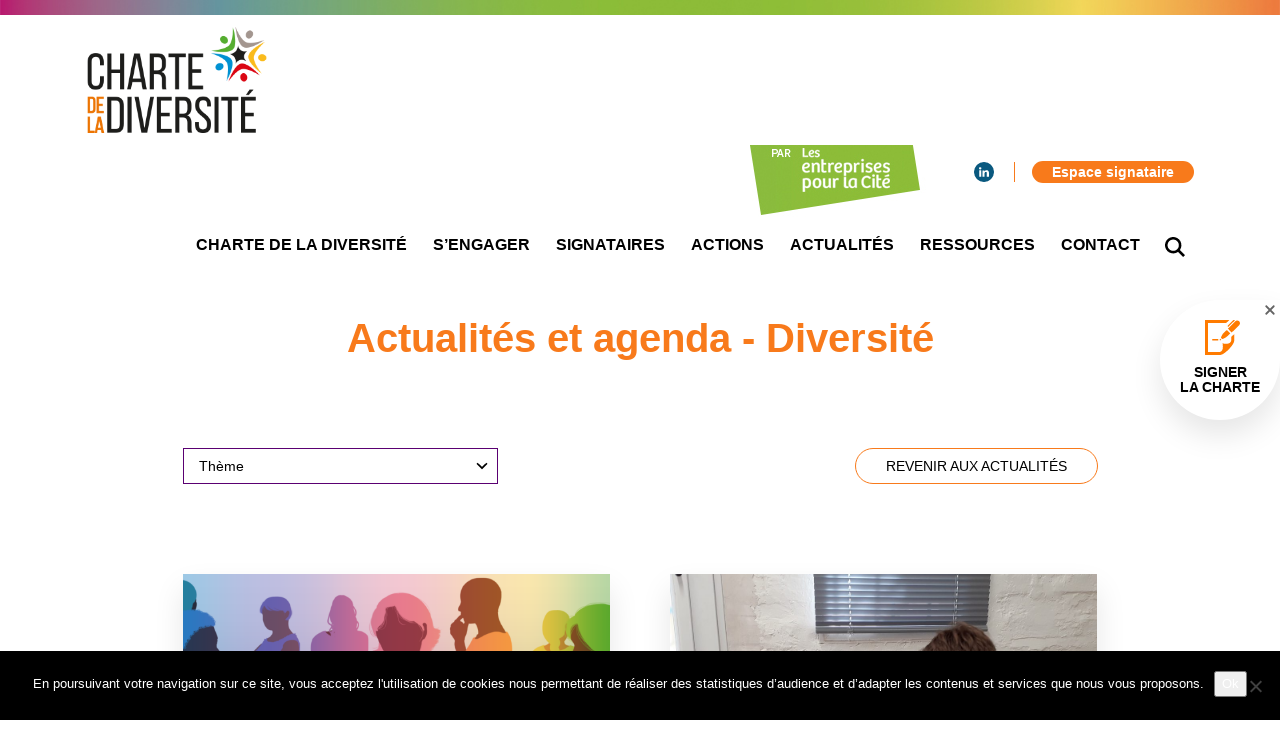

--- FILE ---
content_type: text/html; charset=UTF-8
request_url: https://www.charte-diversite.com/category/decryptage/
body_size: 11295
content:
  
<!DOCTYPE html>

<html xmlns="http://www.w3.org/1999/xhtml" xmlns:og="http://ogp.me/ns#" xmlns:fb="https://www.facebook.com/2008/fbml" lang="fr-FR">
    <head>
        <meta charset="UTF-8">
                                 
                    <title>Charte de la diversité | Décryptage</title>
                
                    <meta name="robots" content="index, follow" />
                
                    <meta property="og:title" content="Charte de la diversité | Décryptage" />
            <meta property="og:description" content="S’il existe une norme neurologique pour la plus grande partie des individus, des différences existent au sein de la population humaine, que l’on nomme « neurodiversité ». Troubles DYS, TDAH, autisme, hypersensibilité, HPI ou encore les gauchers… Tour d’horizon des profils dits « neuro-atypiques », maintenus longtemps hors du monde de l’entreprise et qui représentent pourtant un vivier de [&hellip;]" />
                <meta property="og:type" content="website" />
        <meta property="og:url" content="https://www.charte-diversite.com/category/decryptage" />
        <meta property="og:image" content="https://www.charte-diversite.com/wp-content/uploads/2023/04/neurodiversity-e1682597286457.png" />
        
        <meta name="viewport" content="width=device-width, initial-scale=1, maximum-scale=1, user-scalable=no">
        <meta http-equiv="X-UA-Compatible" content="IE=edge, Chrome=1" />
        
                    <link rel="apple-touch-icon" sizes="180x180" href="https://www.charte-diversite.com/wp-content/themes/starter-child/asset/img/favicon/apple-touch-icon.png">
            <link rel="icon" type="image/png" href="https://www.charte-diversite.com/wp-content/themes/starter-child/asset/img/favicon/favicon-32x32.png" sizes="32x32">
            <link rel="icon" type="image/png" href="https://www.charte-diversite.com/wp-content/themes/starter-child/asset/img/favicon/favicon-16x16.png" sizes="16x16">
            <link rel="manifest" href="https://www.charte-diversite.com/wp-content/themes/starter-child/asset/img/favicon/manifest.json">
            <link rel="mask-icon" href="https://www.charte-diversite.com/wp-content/themes/starter-child/asset/img/favicon/safari-pinned-tab.svg" color="#5bbad5">
            <meta name="apple-mobile-web-app-title" content="Charte de la diversité">
            <meta name="application-name" content="Charte de la diversité">
            <meta name="theme-color" content="#ffffff">
                
                    <link rel="stylesheet" href="https://www.charte-diversite.com/wp-content/themes/starter-child/style.css">
        
        <link href="https://fonts.googleapis.com/css?family=Source+Sans+Pro:200,200i,300,300i,400,400i,600,600i,700,700i,900,900i" rel="stylesheet">
        <meta name='robots' content='max-image-preview:large' />
<link rel='dns-prefetch' href='//maps.googleapis.com' />
<link rel="alternate" type="application/rss+xml" title="Charte de la diversité &raquo; Flux de la catégorie Décryptage" href="https://www.charte-diversite.com/category/decryptage/feed/" />
<style id='wp-img-auto-sizes-contain-inline-css' type='text/css'>
img:is([sizes=auto i],[sizes^="auto," i]){contain-intrinsic-size:3000px 1500px}
/*# sourceURL=wp-img-auto-sizes-contain-inline-css */
</style>
<style id='wp-emoji-styles-inline-css' type='text/css'>

	img.wp-smiley, img.emoji {
		display: inline !important;
		border: none !important;
		box-shadow: none !important;
		height: 1em !important;
		width: 1em !important;
		margin: 0 0.07em !important;
		vertical-align: -0.1em !important;
		background: none !important;
		padding: 0 !important;
	}
/*# sourceURL=wp-emoji-styles-inline-css */
</style>
<style id='wp-block-library-inline-css' type='text/css'>
:root{--wp-block-synced-color:#7a00df;--wp-block-synced-color--rgb:122,0,223;--wp-bound-block-color:var(--wp-block-synced-color);--wp-editor-canvas-background:#ddd;--wp-admin-theme-color:#007cba;--wp-admin-theme-color--rgb:0,124,186;--wp-admin-theme-color-darker-10:#006ba1;--wp-admin-theme-color-darker-10--rgb:0,107,160.5;--wp-admin-theme-color-darker-20:#005a87;--wp-admin-theme-color-darker-20--rgb:0,90,135;--wp-admin-border-width-focus:2px}@media (min-resolution:192dpi){:root{--wp-admin-border-width-focus:1.5px}}.wp-element-button{cursor:pointer}:root .has-very-light-gray-background-color{background-color:#eee}:root .has-very-dark-gray-background-color{background-color:#313131}:root .has-very-light-gray-color{color:#eee}:root .has-very-dark-gray-color{color:#313131}:root .has-vivid-green-cyan-to-vivid-cyan-blue-gradient-background{background:linear-gradient(135deg,#00d084,#0693e3)}:root .has-purple-crush-gradient-background{background:linear-gradient(135deg,#34e2e4,#4721fb 50%,#ab1dfe)}:root .has-hazy-dawn-gradient-background{background:linear-gradient(135deg,#faaca8,#dad0ec)}:root .has-subdued-olive-gradient-background{background:linear-gradient(135deg,#fafae1,#67a671)}:root .has-atomic-cream-gradient-background{background:linear-gradient(135deg,#fdd79a,#004a59)}:root .has-nightshade-gradient-background{background:linear-gradient(135deg,#330968,#31cdcf)}:root .has-midnight-gradient-background{background:linear-gradient(135deg,#020381,#2874fc)}:root{--wp--preset--font-size--normal:16px;--wp--preset--font-size--huge:42px}.has-regular-font-size{font-size:1em}.has-larger-font-size{font-size:2.625em}.has-normal-font-size{font-size:var(--wp--preset--font-size--normal)}.has-huge-font-size{font-size:var(--wp--preset--font-size--huge)}.has-text-align-center{text-align:center}.has-text-align-left{text-align:left}.has-text-align-right{text-align:right}.has-fit-text{white-space:nowrap!important}#end-resizable-editor-section{display:none}.aligncenter{clear:both}.items-justified-left{justify-content:flex-start}.items-justified-center{justify-content:center}.items-justified-right{justify-content:flex-end}.items-justified-space-between{justify-content:space-between}.screen-reader-text{border:0;clip-path:inset(50%);height:1px;margin:-1px;overflow:hidden;padding:0;position:absolute;width:1px;word-wrap:normal!important}.screen-reader-text:focus{background-color:#ddd;clip-path:none;color:#444;display:block;font-size:1em;height:auto;left:5px;line-height:normal;padding:15px 23px 14px;text-decoration:none;top:5px;width:auto;z-index:100000}html :where(.has-border-color){border-style:solid}html :where([style*=border-top-color]){border-top-style:solid}html :where([style*=border-right-color]){border-right-style:solid}html :where([style*=border-bottom-color]){border-bottom-style:solid}html :where([style*=border-left-color]){border-left-style:solid}html :where([style*=border-width]){border-style:solid}html :where([style*=border-top-width]){border-top-style:solid}html :where([style*=border-right-width]){border-right-style:solid}html :where([style*=border-bottom-width]){border-bottom-style:solid}html :where([style*=border-left-width]){border-left-style:solid}html :where(img[class*=wp-image-]){height:auto;max-width:100%}:where(figure){margin:0 0 1em}html :where(.is-position-sticky){--wp-admin--admin-bar--position-offset:var(--wp-admin--admin-bar--height,0px)}@media screen and (max-width:600px){html :where(.is-position-sticky){--wp-admin--admin-bar--position-offset:0px}}

/*# sourceURL=wp-block-library-inline-css */
</style><style id='global-styles-inline-css' type='text/css'>
:root{--wp--preset--aspect-ratio--square: 1;--wp--preset--aspect-ratio--4-3: 4/3;--wp--preset--aspect-ratio--3-4: 3/4;--wp--preset--aspect-ratio--3-2: 3/2;--wp--preset--aspect-ratio--2-3: 2/3;--wp--preset--aspect-ratio--16-9: 16/9;--wp--preset--aspect-ratio--9-16: 9/16;--wp--preset--color--black: #000000;--wp--preset--color--cyan-bluish-gray: #abb8c3;--wp--preset--color--white: #ffffff;--wp--preset--color--pale-pink: #f78da7;--wp--preset--color--vivid-red: #cf2e2e;--wp--preset--color--luminous-vivid-orange: #ff6900;--wp--preset--color--luminous-vivid-amber: #fcb900;--wp--preset--color--light-green-cyan: #7bdcb5;--wp--preset--color--vivid-green-cyan: #00d084;--wp--preset--color--pale-cyan-blue: #8ed1fc;--wp--preset--color--vivid-cyan-blue: #0693e3;--wp--preset--color--vivid-purple: #9b51e0;--wp--preset--gradient--vivid-cyan-blue-to-vivid-purple: linear-gradient(135deg,rgb(6,147,227) 0%,rgb(155,81,224) 100%);--wp--preset--gradient--light-green-cyan-to-vivid-green-cyan: linear-gradient(135deg,rgb(122,220,180) 0%,rgb(0,208,130) 100%);--wp--preset--gradient--luminous-vivid-amber-to-luminous-vivid-orange: linear-gradient(135deg,rgb(252,185,0) 0%,rgb(255,105,0) 100%);--wp--preset--gradient--luminous-vivid-orange-to-vivid-red: linear-gradient(135deg,rgb(255,105,0) 0%,rgb(207,46,46) 100%);--wp--preset--gradient--very-light-gray-to-cyan-bluish-gray: linear-gradient(135deg,rgb(238,238,238) 0%,rgb(169,184,195) 100%);--wp--preset--gradient--cool-to-warm-spectrum: linear-gradient(135deg,rgb(74,234,220) 0%,rgb(151,120,209) 20%,rgb(207,42,186) 40%,rgb(238,44,130) 60%,rgb(251,105,98) 80%,rgb(254,248,76) 100%);--wp--preset--gradient--blush-light-purple: linear-gradient(135deg,rgb(255,206,236) 0%,rgb(152,150,240) 100%);--wp--preset--gradient--blush-bordeaux: linear-gradient(135deg,rgb(254,205,165) 0%,rgb(254,45,45) 50%,rgb(107,0,62) 100%);--wp--preset--gradient--luminous-dusk: linear-gradient(135deg,rgb(255,203,112) 0%,rgb(199,81,192) 50%,rgb(65,88,208) 100%);--wp--preset--gradient--pale-ocean: linear-gradient(135deg,rgb(255,245,203) 0%,rgb(182,227,212) 50%,rgb(51,167,181) 100%);--wp--preset--gradient--electric-grass: linear-gradient(135deg,rgb(202,248,128) 0%,rgb(113,206,126) 100%);--wp--preset--gradient--midnight: linear-gradient(135deg,rgb(2,3,129) 0%,rgb(40,116,252) 100%);--wp--preset--font-size--small: 13px;--wp--preset--font-size--medium: 20px;--wp--preset--font-size--large: 36px;--wp--preset--font-size--x-large: 42px;--wp--preset--spacing--20: 0.44rem;--wp--preset--spacing--30: 0.67rem;--wp--preset--spacing--40: 1rem;--wp--preset--spacing--50: 1.5rem;--wp--preset--spacing--60: 2.25rem;--wp--preset--spacing--70: 3.38rem;--wp--preset--spacing--80: 5.06rem;--wp--preset--shadow--natural: 6px 6px 9px rgba(0, 0, 0, 0.2);--wp--preset--shadow--deep: 12px 12px 50px rgba(0, 0, 0, 0.4);--wp--preset--shadow--sharp: 6px 6px 0px rgba(0, 0, 0, 0.2);--wp--preset--shadow--outlined: 6px 6px 0px -3px rgb(255, 255, 255), 6px 6px rgb(0, 0, 0);--wp--preset--shadow--crisp: 6px 6px 0px rgb(0, 0, 0);}:where(.is-layout-flex){gap: 0.5em;}:where(.is-layout-grid){gap: 0.5em;}body .is-layout-flex{display: flex;}.is-layout-flex{flex-wrap: wrap;align-items: center;}.is-layout-flex > :is(*, div){margin: 0;}body .is-layout-grid{display: grid;}.is-layout-grid > :is(*, div){margin: 0;}:where(.wp-block-columns.is-layout-flex){gap: 2em;}:where(.wp-block-columns.is-layout-grid){gap: 2em;}:where(.wp-block-post-template.is-layout-flex){gap: 1.25em;}:where(.wp-block-post-template.is-layout-grid){gap: 1.25em;}.has-black-color{color: var(--wp--preset--color--black) !important;}.has-cyan-bluish-gray-color{color: var(--wp--preset--color--cyan-bluish-gray) !important;}.has-white-color{color: var(--wp--preset--color--white) !important;}.has-pale-pink-color{color: var(--wp--preset--color--pale-pink) !important;}.has-vivid-red-color{color: var(--wp--preset--color--vivid-red) !important;}.has-luminous-vivid-orange-color{color: var(--wp--preset--color--luminous-vivid-orange) !important;}.has-luminous-vivid-amber-color{color: var(--wp--preset--color--luminous-vivid-amber) !important;}.has-light-green-cyan-color{color: var(--wp--preset--color--light-green-cyan) !important;}.has-vivid-green-cyan-color{color: var(--wp--preset--color--vivid-green-cyan) !important;}.has-pale-cyan-blue-color{color: var(--wp--preset--color--pale-cyan-blue) !important;}.has-vivid-cyan-blue-color{color: var(--wp--preset--color--vivid-cyan-blue) !important;}.has-vivid-purple-color{color: var(--wp--preset--color--vivid-purple) !important;}.has-black-background-color{background-color: var(--wp--preset--color--black) !important;}.has-cyan-bluish-gray-background-color{background-color: var(--wp--preset--color--cyan-bluish-gray) !important;}.has-white-background-color{background-color: var(--wp--preset--color--white) !important;}.has-pale-pink-background-color{background-color: var(--wp--preset--color--pale-pink) !important;}.has-vivid-red-background-color{background-color: var(--wp--preset--color--vivid-red) !important;}.has-luminous-vivid-orange-background-color{background-color: var(--wp--preset--color--luminous-vivid-orange) !important;}.has-luminous-vivid-amber-background-color{background-color: var(--wp--preset--color--luminous-vivid-amber) !important;}.has-light-green-cyan-background-color{background-color: var(--wp--preset--color--light-green-cyan) !important;}.has-vivid-green-cyan-background-color{background-color: var(--wp--preset--color--vivid-green-cyan) !important;}.has-pale-cyan-blue-background-color{background-color: var(--wp--preset--color--pale-cyan-blue) !important;}.has-vivid-cyan-blue-background-color{background-color: var(--wp--preset--color--vivid-cyan-blue) !important;}.has-vivid-purple-background-color{background-color: var(--wp--preset--color--vivid-purple) !important;}.has-black-border-color{border-color: var(--wp--preset--color--black) !important;}.has-cyan-bluish-gray-border-color{border-color: var(--wp--preset--color--cyan-bluish-gray) !important;}.has-white-border-color{border-color: var(--wp--preset--color--white) !important;}.has-pale-pink-border-color{border-color: var(--wp--preset--color--pale-pink) !important;}.has-vivid-red-border-color{border-color: var(--wp--preset--color--vivid-red) !important;}.has-luminous-vivid-orange-border-color{border-color: var(--wp--preset--color--luminous-vivid-orange) !important;}.has-luminous-vivid-amber-border-color{border-color: var(--wp--preset--color--luminous-vivid-amber) !important;}.has-light-green-cyan-border-color{border-color: var(--wp--preset--color--light-green-cyan) !important;}.has-vivid-green-cyan-border-color{border-color: var(--wp--preset--color--vivid-green-cyan) !important;}.has-pale-cyan-blue-border-color{border-color: var(--wp--preset--color--pale-cyan-blue) !important;}.has-vivid-cyan-blue-border-color{border-color: var(--wp--preset--color--vivid-cyan-blue) !important;}.has-vivid-purple-border-color{border-color: var(--wp--preset--color--vivid-purple) !important;}.has-vivid-cyan-blue-to-vivid-purple-gradient-background{background: var(--wp--preset--gradient--vivid-cyan-blue-to-vivid-purple) !important;}.has-light-green-cyan-to-vivid-green-cyan-gradient-background{background: var(--wp--preset--gradient--light-green-cyan-to-vivid-green-cyan) !important;}.has-luminous-vivid-amber-to-luminous-vivid-orange-gradient-background{background: var(--wp--preset--gradient--luminous-vivid-amber-to-luminous-vivid-orange) !important;}.has-luminous-vivid-orange-to-vivid-red-gradient-background{background: var(--wp--preset--gradient--luminous-vivid-orange-to-vivid-red) !important;}.has-very-light-gray-to-cyan-bluish-gray-gradient-background{background: var(--wp--preset--gradient--very-light-gray-to-cyan-bluish-gray) !important;}.has-cool-to-warm-spectrum-gradient-background{background: var(--wp--preset--gradient--cool-to-warm-spectrum) !important;}.has-blush-light-purple-gradient-background{background: var(--wp--preset--gradient--blush-light-purple) !important;}.has-blush-bordeaux-gradient-background{background: var(--wp--preset--gradient--blush-bordeaux) !important;}.has-luminous-dusk-gradient-background{background: var(--wp--preset--gradient--luminous-dusk) !important;}.has-pale-ocean-gradient-background{background: var(--wp--preset--gradient--pale-ocean) !important;}.has-electric-grass-gradient-background{background: var(--wp--preset--gradient--electric-grass) !important;}.has-midnight-gradient-background{background: var(--wp--preset--gradient--midnight) !important;}.has-small-font-size{font-size: var(--wp--preset--font-size--small) !important;}.has-medium-font-size{font-size: var(--wp--preset--font-size--medium) !important;}.has-large-font-size{font-size: var(--wp--preset--font-size--large) !important;}.has-x-large-font-size{font-size: var(--wp--preset--font-size--x-large) !important;}
/*# sourceURL=global-styles-inline-css */
</style>

<style id='classic-theme-styles-inline-css' type='text/css'>
/*! This file is auto-generated */
.wp-block-button__link{color:#fff;background-color:#32373c;border-radius:9999px;box-shadow:none;text-decoration:none;padding:calc(.667em + 2px) calc(1.333em + 2px);font-size:1.125em}.wp-block-file__button{background:#32373c;color:#fff;text-decoration:none}
/*# sourceURL=/wp-includes/css/classic-themes.min.css */
</style>
<link rel='stylesheet' id='contact-form-7-css' href='https://www.charte-diversite.com/wp-content/plugins/contact-form-7/includes/css/styles.css?ver=6.1.4' type='text/css' media='all' />
<link rel='stylesheet' id='cookie-notice-front-css' href='https://www.charte-diversite.com/wp-content/plugins/cookie-notice/css/front.min.css?ver=2.5.11' type='text/css' media='all' />
<link rel='stylesheet' id='user-registration-general-css' href='https://www.charte-diversite.com/wp-content/plugins/user-registration/assets/css/user-registration.css?ver=1.4.7' type='text/css' media='all' />
<link rel='stylesheet' id='user-registration-smallscreen-css' href='https://www.charte-diversite.com/wp-content/plugins/user-registration/assets/css/user-registration-smallscreen.css?ver=1.4.7' type='text/css' media='only screen and (max-width: 768px)' />
<link rel='stylesheet' id='user-registration-my-account-layout-css' href='https://www.charte-diversite.com/wp-content/plugins/user-registration/assets/css/my-account-layout.css?ver=1.4.7' type='text/css' media='all' />
<link rel='stylesheet' id='dashicons-css' href='https://www.charte-diversite.com/wp-includes/css/dashicons.min.css' type='text/css' media='all' />
<link rel='stylesheet' id='google-maps-builder-plugin-styles-css' href='https://www.charte-diversite.com/wp-content/plugins/google-maps-builder/vendor/wordimpress/maps-builder-core/assets/css/google-maps-builder.min.css?ver=2.1.2' type='text/css' media='all' />
<link rel='stylesheet' id='google-maps-builder-map-icons-css' href='https://www.charte-diversite.com/wp-content/plugins/google-maps-builder/vendor/wordimpress/maps-builder-core/includes/libraries/map-icons/css/map-icons.css?ver=2.1.2' type='text/css' media='all' />
<link rel='stylesheet' id='dynamic-css-css' href='https://www.charte-diversite.com/wp-admin/admin-ajax.php?action=dynamic_css' type='text/css' media='all' />
<script type="text/javascript" id="cookie-notice-front-js-before">
/* <![CDATA[ */
var cnArgs = {"ajaxUrl":"https:\/\/www.charte-diversite.com\/wp-admin\/admin-ajax.php","nonce":"41e4459409","hideEffect":"fade","position":"bottom","onScroll":false,"onScrollOffset":100,"onClick":false,"cookieName":"cookie_notice_accepted","cookieTime":2592000,"cookieTimeRejected":2592000,"globalCookie":false,"redirection":false,"cache":false,"revokeCookies":false,"revokeCookiesOpt":"automatic"};

//# sourceURL=cookie-notice-front-js-before
/* ]]> */
</script>
<script type="text/javascript" src="https://www.charte-diversite.com/wp-content/plugins/cookie-notice/js/front.min.js?ver=2.5.11" id="cookie-notice-front-js"></script>
<script type="text/javascript" src="https://www.charte-diversite.com/wp-includes/js/jquery/jquery.min.js?ver=3.7.1" id="jquery-core-js"></script>
<script type="text/javascript" src="https://www.charte-diversite.com/wp-includes/js/jquery/jquery-migrate.min.js?ver=3.4.1" id="jquery-migrate-js"></script>
<script type="text/javascript" src="https://maps.googleapis.com/maps/api/js?v=3.exp&amp;libraries=places&amp;key=AIzaSyCfqtV_4TrU0Ona1Of9Y0V76Ug7_tw5Qtk" id="google-maps-builder-gmaps-js"></script>
<link rel="https://api.w.org/" href="https://www.charte-diversite.com/wp-json/" /><link rel="alternate" title="JSON" type="application/json" href="https://www.charte-diversite.com/wp-json/wp/v2/categories/134" /><link rel="EditURI" type="application/rsd+xml" title="RSD" href="https://www.charte-diversite.com/xmlrpc.php?rsd" />
<meta name="generator" content="WordPress 6.9" />
<meta name="generator" content="Redux 4.5.9" />
        <!--[if lt IE 9]>
            <script src="https://oss.maxcdn.com/libs/html5shiv/3.7.0/html5shiv.js"></script>
            <script src="https://oss.maxcdn.com/libs/respond.js/1.4.2/respond.min.js"></script>
        <![endif]-->
        
    <link rel='stylesheet' id='megamenu-frontend-css' href='https://www.charte-diversite.com/wp-content/themes/starter/includes/plugins-integrated/megamenu/megamenu-frontend.css' type='text/css' media='all' />
</head>

    <!-- Global site tag (gtag.js) - Google Analytics -->
    <script async src="https://www.googletagmanager.com/gtag/js?id=UA-135122741-1"></script>
    <script>
    window.dataLayer = window.dataLayer || [];
    function gtag(){dataLayer.push(arguments);}
    gtag('js', new Date());

    gtag('config', 'UA-135122741-1');
    </script>


    <body class="archive category category-decryptage category-134 wp-theme-starter wp-child-theme-starter-child cookies-not-set">
        
        <div class="wrap">
            <div class="header-before"></div>
            
                            
<nav class="nav-sticky">
    <div class="container">
        <a href="https://www.charte-diversite.com" class="logo">
                            <img src="https://www.charte-diversite.com/wp-content/uploads/2018/09/logo_Charte-diversiteRVB-2018.png">
                    </a>
        <div class="menu-container">
            <div class="nav-secondary"><ul id="menu-secondary" class="menu"><li id="menu-item-32" class="social social-linkedin no-title menu-item menu-item-type-custom menu-item-object-custom menu-item-32"><a target="_blank" href="https://www.linkedin.com/company/charte-diversite/"><span><svg version="1.1"
	 xmlns="http://www.w3.org/2000/svg" xmlns:xlink="http://www.w3.org/1999/xlink" xmlns:a="http://ns.adobe.com/AdobeSVGViewerExtensions/3.0/"
	 x="0px" y="0px" width="22.1px" height="21.1px" viewBox="0 0 22.1 21.1" style="enable-background:new 0 0 22.1 21.1;"
	 xml:space="preserve">
<defs>
</defs>
<path d="M0.3,21.1H5V6.9H0.3V21.1z M2.7,0C1.1,0,0,1.1,0,2.5c0,1.4,1,2.5,2.6,2.5h0c1.7,0,2.7-1.1,2.7-2.5
	C5.3,1.1,4.3,0,2.7,0 M22.1,12.9v8.2h-4.7v-7.6c0-1.9-0.7-3.2-2.4-3.2c-1.3,0-2.1,0.9-2.4,1.7c-0.1,0.3-0.2,0.7-0.2,1.2v8H7.6
	c0,0,0.1-12.9,0-14.2h4.7v2c0,0,0,0,0,0h0v0c0.6-1,1.8-2.4,4.3-2.4C19.8,6.5,22.1,8.6,22.1,12.9"/>
</svg><span class="menu-title">Linkedin</span></span></a></li>
<li id="menu-item-66" class="colored menu-item menu-item-type-post_type menu-item-object-page menu-item-66"><a href="https://www.charte-diversite.com/espace-signataire/"><span><span class="menu-title">Espace signataire</span></span></a></li>
</ul></div>
            <ul id="menu-primary" class="menu"><li id="menu-item-27" class="menu-item menu-item-type-post_type menu-item-object-page menu-item-27"><a href="https://www.charte-diversite.com/charte-de-la-diversite/"><span><span class="menu-title">Charte de la diversité</span></span></a></li>
<li id="menu-item-26" class="menu-item menu-item-type-post_type menu-item-object-page menu-item-26"><a href="https://www.charte-diversite.com/sengager/"><span><span class="menu-title">S&#8217;engager</span></span></a></li>
<li id="menu-item-25" class="menu-item menu-item-type-post_type menu-item-object-page menu-item-25"><a href="https://www.charte-diversite.com/signataires/"><span><span class="menu-title">Signataires</span></span></a></li>
<li id="menu-item-24" class="menu-item menu-item-type-post_type menu-item-object-page menu-item-24"><a href="https://www.charte-diversite.com/actions/"><span><span class="menu-title">Actions</span></span></a></li>
<li id="menu-item-23" class="menu-item menu-item-type-post_type menu-item-object-page current_page_parent menu-item-23"><a href="https://www.charte-diversite.com/actualites/"><span><span class="menu-title">Actualités</span></span></a></li>
<li id="menu-item-22" class="menu-item menu-item-type-post_type menu-item-object-page menu-item-22"><a href="https://www.charte-diversite.com/ressources/"><span><span class="menu-title">Ressources</span></span></a></li>
<li id="menu-item-21" class="menu-item menu-item-type-post_type menu-item-object-page menu-item-21"><a href="https://www.charte-diversite.com/contact/"><span><span class="menu-title">Contact</span></span></a></li>
<li id="menu-item-28" class="no-title btn-nav-search menu-item menu-item-type-custom menu-item-object-custom menu-item-28"><a href="#"><span><svg version="1.1"
	 xmlns="http://www.w3.org/2000/svg" xmlns:xlink="http://www.w3.org/1999/xlink" xmlns:a="http://ns.adobe.com/AdobeSVGViewerExtensions/3.0/"
	 x="0px" y="0px" width="39px" height="39px" viewBox="0 0 39 39" style="enable-background:new 0 0 39 39;" xml:space="preserve">
<defs>
</defs>
<path d="M39,35.5L28.9,25.4c1.9-2.6,3.1-5.9,3.1-9.4c0-8.8-7.2-16-16-16S0,7.2,0,16s7.2,16,16,16c3.5,0,6.8-1.1,9.4-3.1L35.5,39
	L39,35.5z M16,27C9.9,27,5,22.1,5,16S9.9,5,16,5s11,4.9,11,11S22.1,27,16,27z"/>
</svg><span class="menu-title">Recherche</span></span></a></li>
</ul>  
                        <div class="icon-burger">
                <div id="nav-burger-animated"><span></span><span></span><span></span></div>
            </div>
        </div>
    </div>
    <div class="nav-search-content">
        <div class="container">
            <form method="get" id="form" action="https://www.charte-diversite.com/">
                <input type="text" value="" name="s" id="s" class="form-control" placeholder="Taper la recherche ici...">
                <input type="hidden" name="post_type[]" value="post" />
                <input type="hidden" name="post_type[]" value="signataires" />
                <input type="hidden" name="post_type[]" value="presse" />
                <input type="hidden" name="post_type[]" value="bonnes_pratiques" />
                <input type="hidden" name="post_type[]" value="mediatheque" />
            </form>
        </div>
    </div>
</nav>

<div class="nav-responsive">
    <a href="https://www.charte-diversite.com">
        <div class="logo-responsive">
                            <img src="https://www.charte-diversite.com/wp-content/uploads/2018/09/logo_Charte-diversiteRVB-2018.png">
                    </div>
    </a>
    <div class="menu-primary-container"><ul id="menu-primary-1" class="menu"><li class="menu-item menu-item-type-post_type menu-item-object-page menu-item-27"><a href="https://www.charte-diversite.com/charte-de-la-diversite/"><span><span class="menu-title">Charte de la diversité</span></span></a></li>
<li class="menu-item menu-item-type-post_type menu-item-object-page menu-item-26"><a href="https://www.charte-diversite.com/sengager/"><span><span class="menu-title">S&#8217;engager</span></span></a></li>
<li class="menu-item menu-item-type-post_type menu-item-object-page menu-item-25"><a href="https://www.charte-diversite.com/signataires/"><span><span class="menu-title">Signataires</span></span></a></li>
<li class="menu-item menu-item-type-post_type menu-item-object-page menu-item-24"><a href="https://www.charte-diversite.com/actions/"><span><span class="menu-title">Actions</span></span></a></li>
<li class="menu-item menu-item-type-post_type menu-item-object-page current_page_parent menu-item-23"><a href="https://www.charte-diversite.com/actualites/"><span><span class="menu-title">Actualités</span></span></a></li>
<li class="menu-item menu-item-type-post_type menu-item-object-page menu-item-22"><a href="https://www.charte-diversite.com/ressources/"><span><span class="menu-title">Ressources</span></span></a></li>
<li class="menu-item menu-item-type-post_type menu-item-object-page menu-item-21"><a href="https://www.charte-diversite.com/contact/"><span><span class="menu-title">Contact</span></span></a></li>
<li class="no-title btn-nav-search menu-item menu-item-type-custom menu-item-object-custom menu-item-28"><a href="#"><span><svg version="1.1"
	 xmlns="http://www.w3.org/2000/svg" xmlns:xlink="http://www.w3.org/1999/xlink" xmlns:a="http://ns.adobe.com/AdobeSVGViewerExtensions/3.0/"
	 x="0px" y="0px" width="39px" height="39px" viewBox="0 0 39 39" style="enable-background:new 0 0 39 39;" xml:space="preserve">
<defs>
</defs>
<path d="M39,35.5L28.9,25.4c1.9-2.6,3.1-5.9,3.1-9.4c0-8.8-7.2-16-16-16S0,7.2,0,16s7.2,16,16,16c3.5,0,6.8-1.1,9.4-3.1L35.5,39
	L39,35.5z M16,27C9.9,27,5,22.1,5,16S9.9,5,16,5s11,4.9,11,11S22.1,27,16,27z"/>
</svg><span class="menu-title">Recherche</span></span></a></li>
</ul></div>    <div class="nav-secondary"><ul id="menu-secondary-1" class="menu"><li class="social social-linkedin no-title menu-item menu-item-type-custom menu-item-object-custom menu-item-32"><a target="_blank" href="https://www.linkedin.com/company/charte-diversite/"><span><svg version="1.1"
	 xmlns="http://www.w3.org/2000/svg" xmlns:xlink="http://www.w3.org/1999/xlink" xmlns:a="http://ns.adobe.com/AdobeSVGViewerExtensions/3.0/"
	 x="0px" y="0px" width="22.1px" height="21.1px" viewBox="0 0 22.1 21.1" style="enable-background:new 0 0 22.1 21.1;"
	 xml:space="preserve">
<defs>
</defs>
<path d="M0.3,21.1H5V6.9H0.3V21.1z M2.7,0C1.1,0,0,1.1,0,2.5c0,1.4,1,2.5,2.6,2.5h0c1.7,0,2.7-1.1,2.7-2.5
	C5.3,1.1,4.3,0,2.7,0 M22.1,12.9v8.2h-4.7v-7.6c0-1.9-0.7-3.2-2.4-3.2c-1.3,0-2.1,0.9-2.4,1.7c-0.1,0.3-0.2,0.7-0.2,1.2v8H7.6
	c0,0,0.1-12.9,0-14.2h4.7v2c0,0,0,0,0,0h0v0c0.6-1,1.8-2.4,4.3-2.4C19.8,6.5,22.1,8.6,22.1,12.9"/>
</svg><span class="menu-title">Linkedin</span></span></a></li>
<li class="colored menu-item menu-item-type-post_type menu-item-object-page menu-item-66"><a href="https://www.charte-diversite.com/espace-signataire/"><span><span class="menu-title">Espace signataire</span></span></a></li>
</ul></div>
    <div class="sidebar sidebar-responsive col-sm-12"></div>
</div>
<div class="clearfix"></div>

            <div class="sign-up-wrap">
                <div class="close"></div>
                <a class="sign-up" href="https://www.charte-diversite.com/signer-la-charte/">
                    <span class="title">Signer <br> la charte</span>
                </a>
            </div>
                                
            <div class="header-after"></div>


<main class="blog-content archive-content">
    <div class="container">
        <div class="row">
            <div class="col-sm-10 col-sm-push-1">
                <h1 class="blog-title">Actualités et agenda - Diversité</h1>
            </div>
            <div class="col-sm-10 col-sm-push-1 navigator">
                <div class="row">
                    <div class="col-sm-6">
                                                <div class="selector"><select  name='cat' id='cat' class='postform'>
	<option value='1'>Thème</option>
	<option class="level-0" value="6">Handicap</option>
	<option class="level-0" value="7">Orientation sexuelle et identité de genre</option>
	<option class="level-0" value="8">Origine ethnique, sociale et culturelle</option>
	<option class="level-0" value="108">Diversité</option>
	<option class="level-0" value="106">Intergénérationnel</option>
	<option class="level-0" value="107">Politique de la ville</option>
	<option class="level-0" value="104">Sexisme et égalité professionnelle</option>
	<option class="level-0" value="105">Religion</option>
	<option class="level-0" value="118">QVT</option>
	<option class="level-0" value="169">Tour de France</option>
</select>
</div>
                    </div>
                    <div class="col-sm-6 text-right">
                        <a href="/?p=15" class="btn btn-rounded btn-bordered btn-warning">Revenir aux actualités</a>
                    </div>
                </div>
                <div class="clearfix"></div>
            </div>
            <div class="clearfix"></div>
            <div class="col-sm-10 col-sm-push-1 blog-content-actu active">
                <div class="row">
                    <section class="grid-md">
                        <div class="grid-sizer-md"></div>
                                                    <div class="grid-item item">
                                <div class="content">
                                    <div class="thumb" style="background: url('https://www.charte-diversite.com/wp-content/uploads/2023/04/neurodiversity-e1682597286457.png') no-repeat center / cover;">
                                        <!--<img class="img-responsive" src="">-->
                                    </div>
                                    <div class="info">
                                        <div class="date">27 avril 2023</div>
                                        <a href="https://www.charte-diversite.com/accueillir-la-neurodiversite-en-entreprise-presentation-et-bonnes-pratiques/" class="title">Accueillir la neurodiversité en entreprise : présentation et bonnes pratiques</a>
                                    </div>
                                </div>
                            </div>
                                                    <div class="grid-item item">
                                <div class="content">
                                    <div class="thumb" style="background: url('https://www.charte-diversite.com/wp-content/uploads/2023/02/20220308_112526-1067x800.jpg') no-repeat center / cover;">
                                        <!--<img class="img-responsive" src="">-->
                                    </div>
                                    <div class="info">
                                        <div class="date">23 février 2023</div>
                                        <a href="https://www.charte-diversite.com/inclusion-des-personnes-refugiees-en-entreprise-zoom-sur-les-differents-leviers-pour-une-integration-reussie/" class="title">Inclusion des personnes réfugiées en entreprise : zoom sur les différents leviers pour une intégration réussie</a>
                                    </div>
                                </div>
                            </div>
                                                    <div class="grid-item item">
                                <div class="content">
                                    <div class="thumb" style="background: url('https://www.charte-diversite.com/wp-content/uploads/2020/05/mari-helin-ilSnKT1IMxE-unsplash-min-1200x800.jpg') no-repeat center / cover;">
                                        <!--<img class="img-responsive" src="">-->
                                    </div>
                                    <div class="info">
                                        <div class="date">11 mai 2020</div>
                                        <a href="https://www.charte-diversite.com/decryptage-le-gender-mainstreaming/" class="title">Décryptage : le gender mainstreaming</a>
                                    </div>
                                </div>
                            </div>
                                                                    </section>
                </div>
            </div>
        </div>
    </div>
</main>

<script type="text/javascript">
    var dropdown = document.getElementById("cat");
    function onCatChange() {
        if ( dropdown.options[dropdown.selectedIndex].value > 0 ) {
            location.href = "https://www.charte-diversite.com/?cat="+dropdown.options[dropdown.selectedIndex].value;
        }
    }
    dropdown.onchange = onCatChange;
</script>


<div class="footer-before">
    </div>

    <footer>
        <div class="container sidebar sidebar-bottom">
            <div class="row">
                <div class="col-xs-12 col-sm-3"><li id="media_image-2" class="widget widget_media_image"><img src="https://www.charte-diversite.com/wp-content/uploads/2018/10/logo_Charte-diversite-2018-03.svg" class="image wp-image-4530  attachment-full size-full" alt="" style="max-width: 100%; height: auto;" decoding="async" loading="lazy" /></li>
</div>
                <div class="col-xs-12 col-sm-9"><ul id="menu-footer" class="menu"><li id="menu-item-36" class="no-title menu-item menu-item-type-custom menu-item-object-custom menu-item-has-children megamenu-parent  menu-item-36" data-width=""><a href="#"><span><span class="menu-title">Footer</span></span></a>
<ul class="sub-menu">
	<li id="menu-item-39" class="menu-item menu-item-type-custom menu-item-object-custom menu-item-has-children megamenu-column menu-item-39"><a href="#MegaMenuColumn"><span><span class="menu-title">&#8212;Colonne&#8212;</span></span></a>
	<ul class="sub-menu">
		<li id="menu-item-48" class="menu-item menu-item-type-post_type menu-item-object-page menu-item-48"><a href="https://www.charte-diversite.com/charte-de-la-diversite/"><span><span class="menu-title">Charte de la diversité</span></span></a></li>
		<li id="menu-item-47" class="menu-item menu-item-type-post_type menu-item-object-page menu-item-47"><a href="https://www.charte-diversite.com/sengager/"><span><span class="menu-title">S’engager</span></span></a></li>
		<li id="menu-item-46" class="menu-item menu-item-type-post_type menu-item-object-page menu-item-46"><a href="https://www.charte-diversite.com/signataires/"><span><span class="menu-title">Signataires</span></span></a></li>
		<li id="menu-item-45" class="menu-item menu-item-type-post_type menu-item-object-page menu-item-45"><a href="https://www.charte-diversite.com/actions/"><span><span class="menu-title">Actions</span></span></a></li>
		<li id="menu-item-4474" class="menu-item menu-item-type-post_type menu-item-object-page menu-item-4474"><a href="https://www.charte-diversite.com/actions/bilan-diversite/"><span><span class="menu-title">Bilan Diversité</span></span></a></li>
		<li id="menu-item-4475" class="menu-item menu-item-type-post_type menu-item-object-page menu-item-4475"><a href="https://www.charte-diversite.com/actions/tour-de-france-de-la-diversite/"><span><span class="menu-title">Tour de France de la diversité</span></span></a></li>
		<li id="menu-item-44" class="menu-item menu-item-type-post_type menu-item-object-page current_page_parent menu-item-44"><a href="https://www.charte-diversite.com/actualites/"><span><span class="menu-title">Actualités</span></span></a></li>
	</ul>
</li>
	<li id="menu-item-40" class="menu-item menu-item-type-custom menu-item-object-custom menu-item-has-children megamenu-column menu-item-40"><a href="#MegaMenuColumn"><span><span class="menu-title">&#8212;Colonne&#8212;</span></span></a>
	<ul class="sub-menu">
		<li id="menu-item-43" class="menu-item menu-item-type-post_type menu-item-object-page menu-item-43"><a href="https://www.charte-diversite.com/ressources/"><span><span class="menu-title">Ressources</span></span></a></li>
		<li id="menu-item-197" class="menu-item menu-item-type-post_type menu-item-object-page menu-item-197"><a href="https://www.charte-diversite.com/acteurs/"><span><span class="menu-title">Acteurs</span></span></a></li>
		<li id="menu-item-184" class="menu-item menu-item-type-post_type menu-item-object-page menu-item-184"><a href="https://www.charte-diversite.com/bonnes-pratiques/"><span><span class="menu-title">Bonnes pratiques</span></span></a></li>
		<li id="menu-item-365" class="menu-item menu-item-type-post_type menu-item-object-page menu-item-365"><a href="https://www.charte-diversite.com/mediatheque/"><span><span class="menu-title">Médiathèque</span></span></a></li>
		<li id="menu-item-72" class="menu-item menu-item-type-post_type menu-item-object-page menu-item-72"><a href="https://www.charte-diversite.com/espace-signataire/"><span><span class="menu-title">Espace signataire</span></span></a></li>
		<li id="menu-item-42" class="menu-item menu-item-type-post_type menu-item-object-page menu-item-42"><a href="https://www.charte-diversite.com/contact/"><span><span class="menu-title">Contact</span></span></a></li>
		<li id="menu-item-69" class="menu-item menu-item-type-post_type menu-item-object-page menu-item-69"><a href="https://www.charte-diversite.com/faq/"><span><span class="menu-title">FAQ</span></span></a></li>
		<li id="menu-item-68" class="menu-item menu-item-type-post_type menu-item-object-page menu-item-68"><a href="https://www.charte-diversite.com/donnees-personnelles/"><span><span class="menu-title">Données personnelles</span></span></a></li>
		<li id="menu-item-67" class="menu-item menu-item-type-post_type menu-item-object-page menu-item-67"><a href="https://www.charte-diversite.com/mentions-legales/"><span><span class="menu-title">Mentions légales</span></span></a></li>
	</ul>
</li>
	<li id="menu-item-41" class="menu-item menu-item-type-custom menu-item-object-custom menu-item-has-children megamenu-column menu-item-41"><a href="#MegaMenuColumn"><span><span class="menu-title">&#8212;Colonne&#8212;</span></span></a>
	<ul class="sub-menu">
		<li id="menu-item-49" class="menu-item menu-item-type-custom menu-item-object-custom megamenu-heading menu-item-49"><a href="#MegaMenuHeading"><span><span class="menu-title">Suivez-nous :</span></span></a></li>
		<li id="menu-item-50" class="menu-item menu-item-type-custom menu-item-object-custom menu-item-50"><a target="_blank" href="https://www.linkedin.com/company/charte-diversite/"><span><span class="menu-title">LinkedIn</span></span></a></li>
	</ul>
</li>
</ul>
</li>
</ul>  </div>
            </div>
            <div class="copyright"><li id="text-3" class="widget widget_text">			<div class="textwidget"><p>© Copyright 2018 &#8211; Tous droits réservés à Charte de la diversité &#8211; Crée par <a href="#">Comfluence</a></p>
</div>
		</li>
</div>
        </div>
    </footer>

<div class="footer-after">
    </div>
    
</div>


<script type="speculationrules">
{"prefetch":[{"source":"document","where":{"and":[{"href_matches":"/*"},{"not":{"href_matches":["/wp-*.php","/wp-admin/*","/wp-content/uploads/*","/wp-content/*","/wp-content/plugins/*","/wp-content/themes/starter-child/*","/wp-content/themes/starter/*","/*\\?(.+)"]}},{"not":{"selector_matches":"a[rel~=\"nofollow\"]"}},{"not":{"selector_matches":".no-prefetch, .no-prefetch a"}}]},"eagerness":"conservative"}]}
</script>
<script type="text/javascript" src="https://www.charte-diversite.com/wp-includes/js/dist/hooks.min.js?ver=dd5603f07f9220ed27f1" id="wp-hooks-js"></script>
<script type="text/javascript" src="https://www.charte-diversite.com/wp-includes/js/dist/i18n.min.js?ver=c26c3dc7bed366793375" id="wp-i18n-js"></script>
<script type="text/javascript" id="wp-i18n-js-after">
/* <![CDATA[ */
wp.i18n.setLocaleData( { 'text direction\u0004ltr': [ 'ltr' ] } );
//# sourceURL=wp-i18n-js-after
/* ]]> */
</script>
<script type="text/javascript" src="https://www.charte-diversite.com/wp-content/plugins/contact-form-7/includes/swv/js/index.js?ver=6.1.4" id="swv-js"></script>
<script type="text/javascript" id="contact-form-7-js-translations">
/* <![CDATA[ */
( function( domain, translations ) {
	var localeData = translations.locale_data[ domain ] || translations.locale_data.messages;
	localeData[""].domain = domain;
	wp.i18n.setLocaleData( localeData, domain );
} )( "contact-form-7", {"translation-revision-date":"2025-02-06 12:02:14+0000","generator":"GlotPress\/4.0.1","domain":"messages","locale_data":{"messages":{"":{"domain":"messages","plural-forms":"nplurals=2; plural=n > 1;","lang":"fr"},"This contact form is placed in the wrong place.":["Ce formulaire de contact est plac\u00e9 dans un mauvais endroit."],"Error:":["Erreur\u00a0:"]}},"comment":{"reference":"includes\/js\/index.js"}} );
//# sourceURL=contact-form-7-js-translations
/* ]]> */
</script>
<script type="text/javascript" id="contact-form-7-js-before">
/* <![CDATA[ */
var wpcf7 = {
    "api": {
        "root": "https:\/\/www.charte-diversite.com\/wp-json\/",
        "namespace": "contact-form-7\/v1"
    }
};
//# sourceURL=contact-form-7-js-before
/* ]]> */
</script>
<script type="text/javascript" src="https://www.charte-diversite.com/wp-content/plugins/contact-form-7/includes/js/index.js?ver=6.1.4" id="contact-form-7-js"></script>
<script type="text/javascript" src="https://www.charte-diversite.com/wp-content/themes/starter/asset/js/jquery.mobile-1.4.5.min.js?ver=1.0.0" id="starter_script_jquery_mobile-js"></script>
<script type="text/javascript" src="https://www.charte-diversite.com/wp-content/themes/starter/asset/js/bootstrap.min.js?ver=1.0.0" id="starter_script_bootstrap-js"></script>
<script type="text/javascript" src="https://www.charte-diversite.com/wp-content/themes/starter/asset/js/plugin.sticky.js?ver=1.0.0" id="starter_script_sticky-js"></script>
<script type="text/javascript" src="https://www.charte-diversite.com/wp-content/themes/starter/asset/js/plugin.masonry.min.js?ver=1.0.0" id="starter_script_masonry-js"></script>
<script type="text/javascript" src="https://www.charte-diversite.com/wp-content/themes/starter/asset/js/plugin.pace.min.js?ver=1.0.0" id="starter_script_pace-js"></script>
<script type="text/javascript" src="https://www.charte-diversite.com/wp-content/themes/starter/asset/js/plugin.wow.min.js?ver=1.0.0" id="starter_script_wow-js"></script>
<script type="text/javascript" src="https://www.charte-diversite.com/wp-content/themes/starter/asset/js/plugin.rellax.min.js?ver=1.0.0" id="starter_script_rellax-js"></script>
<script type="text/javascript" src="https://www.charte-diversite.com/wp-content/themes/starter/asset/js/jquery.aos.min.js?ver=1.0.0" id="starter_script_aos-js"></script>
<script type="text/javascript" src="https://www.charte-diversite.com/wp-content/themes/starter/asset/js/jquery.waypoints.min.js?ver=1.0.0" id="starter_script_waypoints-js"></script>
<script type="text/javascript" src="https://www.charte-diversite.com/wp-content/themes/starter/asset/js/jquery.counterup.min.js?ver=1.0.0" id="starter_script_counterup-js"></script>
<script type="text/javascript" src="https://www.charte-diversite.com/wp-content/themes/starter/asset/js/jquery.owlcarousel.min.js?ver=1.0.0" id="starter_script_owl-js"></script>
<script type="text/javascript" src="https://www.charte-diversite.com/wp-content/themes/starter/asset/js/script.js?ver=1.0.0" id="starter_script-js"></script>
<script type="text/javascript" src="https://www.charte-diversite.com/wp-content/plugins/google-maps-builder/vendor/wordimpress/maps-builder-core/assets/js/plugins//gmb-infobubble.min.js?ver=2.1.2" id="google-maps-builder-infowindows-js"></script>
<script type="text/javascript" id="google-maps-builder-plugin-script-js-extra">
/* <![CDATA[ */
var gmb_data = {"i18n":{"get_directions":"Get Directions","visit_website":"Visit Website"},"infobubble_args":{"shadowStyle":0,"padding":12,"backgroundColor":"rgb(255, 255, 255)","borderRadius":3,"arrowSize":15,"minHeight":20,"maxHeight":450,"minWidth":200,"maxWidth":350,"borderWidth":0,"disableAutoPan":true,"disableAnimation":true,"backgroundClassName":"gmb-infobubble","closeSrc":"https://www.google.com/intl/en_us/mapfiles/close.gif"}};
//# sourceURL=google-maps-builder-plugin-script-js-extra
/* ]]> */
</script>
<script type="text/javascript" src="https://www.charte-diversite.com/wp-content/plugins/google-maps-builder/vendor/wordimpress/maps-builder-core/assets/js/frontend/google-maps-builder.min.js?ver=2.1.2" id="google-maps-builder-plugin-script-js"></script>
<script type="text/javascript" src="https://www.charte-diversite.com/wp-content/plugins/google-maps-builder/vendor/wordimpress/maps-builder-core/includes/libraries/map-icons/js/map-icons.js?ver=2.1.2" id="google-maps-builder-maps-icons-js"></script>
<script type="text/javascript" src="https://www.charte-diversite.com/wp-content/themes/starter-child/asset/js/sharer.min.js?ver=1.0.0" id="starter_script_sharer-js"></script>
<script type="text/javascript" src="https://www.charte-diversite.com/wp-content/themes/starter-child/asset/js/script-child.js?ver=1.0.0" id="starter_script_child-js"></script>
<script type="text/javascript" src="https://www.charte-diversite.com/wp-content/themes/starter-child/asset/js/jquery-ias.min.js?ver=1.0.0" id="starter_script_ias-js"></script>
<script type="text/javascript" src="https://www.charte-diversite.com/wp-content/themes/starter/includes/plugins-integrated/megamenu/megamenu-frontend.js" id="megamenu-frontend-js-js"></script>
<script id="wp-emoji-settings" type="application/json">
{"baseUrl":"https://s.w.org/images/core/emoji/17.0.2/72x72/","ext":".png","svgUrl":"https://s.w.org/images/core/emoji/17.0.2/svg/","svgExt":".svg","source":{"concatemoji":"https://www.charte-diversite.com/wp-includes/js/wp-emoji-release.min.js"}}
</script>
<script type="module">
/* <![CDATA[ */
/*! This file is auto-generated */
const a=JSON.parse(document.getElementById("wp-emoji-settings").textContent),o=(window._wpemojiSettings=a,"wpEmojiSettingsSupports"),s=["flag","emoji"];function i(e){try{var t={supportTests:e,timestamp:(new Date).valueOf()};sessionStorage.setItem(o,JSON.stringify(t))}catch(e){}}function c(e,t,n){e.clearRect(0,0,e.canvas.width,e.canvas.height),e.fillText(t,0,0);t=new Uint32Array(e.getImageData(0,0,e.canvas.width,e.canvas.height).data);e.clearRect(0,0,e.canvas.width,e.canvas.height),e.fillText(n,0,0);const a=new Uint32Array(e.getImageData(0,0,e.canvas.width,e.canvas.height).data);return t.every((e,t)=>e===a[t])}function p(e,t){e.clearRect(0,0,e.canvas.width,e.canvas.height),e.fillText(t,0,0);var n=e.getImageData(16,16,1,1);for(let e=0;e<n.data.length;e++)if(0!==n.data[e])return!1;return!0}function u(e,t,n,a){switch(t){case"flag":return n(e,"\ud83c\udff3\ufe0f\u200d\u26a7\ufe0f","\ud83c\udff3\ufe0f\u200b\u26a7\ufe0f")?!1:!n(e,"\ud83c\udde8\ud83c\uddf6","\ud83c\udde8\u200b\ud83c\uddf6")&&!n(e,"\ud83c\udff4\udb40\udc67\udb40\udc62\udb40\udc65\udb40\udc6e\udb40\udc67\udb40\udc7f","\ud83c\udff4\u200b\udb40\udc67\u200b\udb40\udc62\u200b\udb40\udc65\u200b\udb40\udc6e\u200b\udb40\udc67\u200b\udb40\udc7f");case"emoji":return!a(e,"\ud83e\u1fac8")}return!1}function f(e,t,n,a){let r;const o=(r="undefined"!=typeof WorkerGlobalScope&&self instanceof WorkerGlobalScope?new OffscreenCanvas(300,150):document.createElement("canvas")).getContext("2d",{willReadFrequently:!0}),s=(o.textBaseline="top",o.font="600 32px Arial",{});return e.forEach(e=>{s[e]=t(o,e,n,a)}),s}function r(e){var t=document.createElement("script");t.src=e,t.defer=!0,document.head.appendChild(t)}a.supports={everything:!0,everythingExceptFlag:!0},new Promise(t=>{let n=function(){try{var e=JSON.parse(sessionStorage.getItem(o));if("object"==typeof e&&"number"==typeof e.timestamp&&(new Date).valueOf()<e.timestamp+604800&&"object"==typeof e.supportTests)return e.supportTests}catch(e){}return null}();if(!n){if("undefined"!=typeof Worker&&"undefined"!=typeof OffscreenCanvas&&"undefined"!=typeof URL&&URL.createObjectURL&&"undefined"!=typeof Blob)try{var e="postMessage("+f.toString()+"("+[JSON.stringify(s),u.toString(),c.toString(),p.toString()].join(",")+"));",a=new Blob([e],{type:"text/javascript"});const r=new Worker(URL.createObjectURL(a),{name:"wpTestEmojiSupports"});return void(r.onmessage=e=>{i(n=e.data),r.terminate(),t(n)})}catch(e){}i(n=f(s,u,c,p))}t(n)}).then(e=>{for(const n in e)a.supports[n]=e[n],a.supports.everything=a.supports.everything&&a.supports[n],"flag"!==n&&(a.supports.everythingExceptFlag=a.supports.everythingExceptFlag&&a.supports[n]);var t;a.supports.everythingExceptFlag=a.supports.everythingExceptFlag&&!a.supports.flag,a.supports.everything||((t=a.source||{}).concatemoji?r(t.concatemoji):t.wpemoji&&t.twemoji&&(r(t.twemoji),r(t.wpemoji)))});
//# sourceURL=https://www.charte-diversite.com/wp-includes/js/wp-emoji-loader.min.js
/* ]]> */
</script>

		<!-- Cookie Notice plugin v2.5.11 by Hu-manity.co https://hu-manity.co/ -->
		<div id="cookie-notice" role="dialog" class="cookie-notice-hidden cookie-revoke-hidden cn-position-bottom" aria-label="Cookie Notice" style="background-color: rgba(0,0,0,1);"><div class="cookie-notice-container" style="color: #fff"><span id="cn-notice-text" class="cn-text-container">En poursuivant votre navigation sur ce site, vous acceptez l'utilisation de cookies nous permettant de réaliser des statistiques d’audience et d’adapter les contenus et services que nous vous proposons.</span><span id="cn-notice-buttons" class="cn-buttons-container"><button id="cn-accept-cookie" data-cookie-set="accept" class="cn-set-cookie cn-button cn-button-custom button" aria-label="Ok">Ok</button></span><button type="button" id="cn-close-notice" data-cookie-set="accept" class="cn-close-icon" aria-label="No"></button></div>
			
		</div>
		<!-- / Cookie Notice plugin -->
</body>
</html>

<script></script><script></script><style></style>